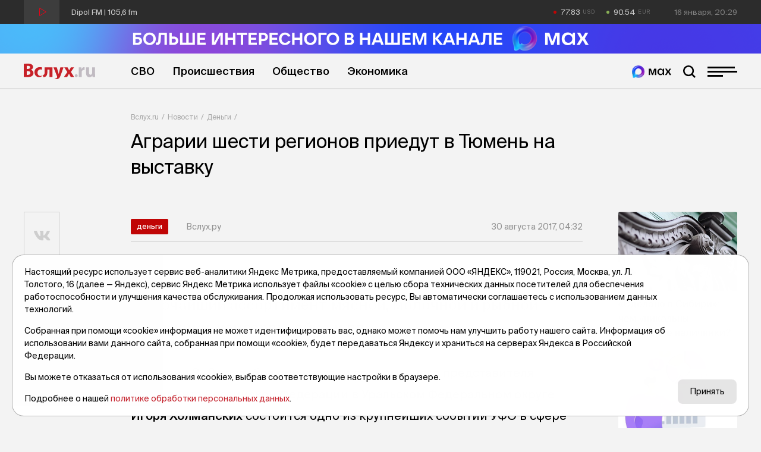

--- FILE ---
content_type: text/html; charset=utf-8
request_url: https://vsluh.ru/novosti/dengi/agrarii-shesti-regionov-priedut-v-tyumen-na-vystavku_308449/
body_size: 14254
content:
<!DOCTYPE html>
<html lang="ru" prefix="og: http://ogp.me/ns#">
<head>

	<meta charset="utf-8">
	<meta http-equiv="X-UA-Compatible" content="IE=edge">
	<meta name="viewport" content="width=device-width, initial-scale=1">

	<link rel="apple-touch-icon" sizes="180x180" href="/local/templates/main/images/favicon/apple-touch-icon.png">
	<link rel="icon" type="image/png" sizes="32x32" href="/local/templates/main/images/favicon/favicon-32x32.png">
	<link rel="icon" type="image/png" sizes="16x16" href="/local/templates/main/images/favicon/favicon-16x16.png">
	<link rel="manifest" href="/local/templates/main/images/favicon/site.webmanifest">
	<link rel="mask-icon" href="/local/templates/main/images/favicon/safari-pinned-tab.svg" color="#C72128">
	<link rel="shortcut icon" href="/local/templates/main/images/favicon/favicon.ico">
	<meta name="apple-mobile-web-app-title" content="Вслух.ру">
	<meta name="application-name" content="Вслух.ру">
	<meta name="msapplication-TileColor" content="#C72128">
	<meta name="msapplication-config" content="/local/templates/main/images/favicon/browserconfig.xml">
	<meta name="theme-color" content="#ffffff">

	<title>Аграрии шести регионов приедут в Тюмень на выставку</title>

	
	<!-- open graph -->
	<meta property="og:site_name" content="Вслух.ru">	<meta property="og:type" content="article">	<meta property="og:url" content="https://vsluh.ru/novosti/dengi/agrarii-shesti-regionov-priedut-v-tyumen-na-vystavku_308449/">	<meta property="og:title" content="Аграрии шести регионов приедут в Тюмень на выставку">	<meta property="og:description" content="Сельхозтоваропроизводители продемонстрируют широчайший ассортимент мясной, молочной и рыбной продукции, консервы, яйца и др.">	<meta property="og:image" content="https://vsluh.ru/upload/og-image.png">	<meta property="og:image:secure_url" content="https://vsluh.ru/upload/og-image.png">	<meta property="og:image:width" content="800">	<meta property="og:image:height" content="450">	<meta property="og:image:type" content="image/png">	<meta property="twitter:url" content="https://vsluh.ru/novosti/dengi/agrarii-shesti-regionov-priedut-v-tyumen-na-vystavku_308449/">	<meta property="twitter:title" content="Аграрии шести регионов приедут в Тюмень на выставку">	<meta property="twitter:description" content="Сельхозтоваропроизводители продемонстрируют широчайший ассортимент мясной, молочной и рыбной продукции, консервы, яйца и др.">	<meta property="twitter:card" content="summary_large_image">	<meta property="twitter:image" content="https://vsluh.ru/upload/og-image.png">	<link rel="image_src" href="https://vsluh.ru/upload/og-image.png">	<meta name="title" content="Аграрии шести регионов приедут в Тюмень на выставку">	<!-- /open graph -->

			
						
	<meta http-equiv="Content-Type" content="text/html; charset=UTF-8" />
<meta name="robots" content="index, follow" />
<meta name="keywords" content="Аграрии шести регионов приедут в Тюмень на выставку,  Деньги, Новости Тюмень" />
<meta name="description" content="Сельхозтоваропроизводители продемонстрируют широчайший ассортимент мясной, молочной и рыбной продукции, консервы, яйца и др." />
<link rel="canonical" href="https://vsluh.ru/novosti/dengi/agrarii-shesti-regionov-priedut-v-tyumen-na-vystavku_308449/" />
<script data-skip-moving="true">(function(w, d) {var v = w.frameCacheVars = {"CACHE_MODE":"HTMLCACHE","storageBlocks":[],"dynamicBlocks":{"usd":"d41d8cd98f00","eur":"d41d8cd98f00","LkGdQn":"0c9d0b5710b7","XEVOpk":"756a1df5d014","g8taYv":"f27e797c0e03","retell":"2b786a42cd31","vote":"2b786a42cd31","comments":"2b786a42cd31","postfix":"a4b1a53a6a5f","recomendcontent":"e44517310ca7","also":"247134547db6","spetsproekty":"710e9dc95f27","recomend":"a588d4fd3033","rIpOz9":"e7abc3a68dbf","NMQc3w":"a093f27b68f1"},"AUTO_UPDATE":true,"AUTO_UPDATE_TTL":0,"version":2};var inv = false;if (v.AUTO_UPDATE === false){if (v.AUTO_UPDATE_TTL && v.AUTO_UPDATE_TTL > 0){var lm = Date.parse(d.lastModified);if (!isNaN(lm)){var td = new Date().getTime();if ((lm + v.AUTO_UPDATE_TTL * 1000) >= td){w.frameRequestStart = false;w.preventAutoUpdate = true;return;}inv = true;}}else{w.frameRequestStart = false;w.preventAutoUpdate = true;return;}}var r = w.XMLHttpRequest ? new XMLHttpRequest() : (w.ActiveXObject ? new w.ActiveXObject("Microsoft.XMLHTTP") : null);if (!r) { return; }w.frameRequestStart = true;var m = v.CACHE_MODE; var l = w.location; var x = new Date().getTime();var q = "?bxrand=" + x + (l.search.length > 0 ? "&" + l.search.substring(1) : "");var u = l.protocol + "//" + l.host + l.pathname + q;r.open("GET", u, true);r.setRequestHeader("BX-ACTION-TYPE", "get_dynamic");r.setRequestHeader("X-Bitrix-Composite", "get_dynamic");r.setRequestHeader("BX-CACHE-MODE", m);r.setRequestHeader("BX-CACHE-BLOCKS", v.dynamicBlocks ? JSON.stringify(v.dynamicBlocks) : "");if (inv){r.setRequestHeader("BX-INVALIDATE-CACHE", "Y");}try { r.setRequestHeader("BX-REF", d.referrer || "");} catch(e) {}if (m === "APPCACHE"){r.setRequestHeader("BX-APPCACHE-PARAMS", JSON.stringify(v.PARAMS));r.setRequestHeader("BX-APPCACHE-URL", v.PAGE_URL ? v.PAGE_URL : "");}r.onreadystatechange = function() {if (r.readyState != 4) { return; }var a = r.getResponseHeader("BX-RAND");var b = w.BX && w.BX.frameCache ? w.BX.frameCache : false;if (a != x || !((r.status >= 200 && r.status < 300) || r.status === 304 || r.status === 1223 || r.status === 0)){var f = {error:true, reason:a!=x?"bad_rand":"bad_status", url:u, xhr:r, status:r.status};if (w.BX && w.BX.ready && b){BX.ready(function() {setTimeout(function(){BX.onCustomEvent("onFrameDataRequestFail", [f]);}, 0);});}w.frameRequestFail = f;return;}if (b){b.onFrameDataReceived(r.responseText);if (!w.frameUpdateInvoked){b.update(false);}w.frameUpdateInvoked = true;}else{w.frameDataString = r.responseText;}};r.send();var p = w.performance;if (p && p.addEventListener && p.getEntries && p.setResourceTimingBufferSize){var e = 'resourcetimingbufferfull';var h = function() {if (w.BX && w.BX.frameCache && w.BX.frameCache.frameDataInserted){p.removeEventListener(e, h);}else {p.setResourceTimingBufferSize(p.getEntries().length + 50);}};p.addEventListener(e, h);}})(window, document);</script>
<script data-skip-moving="true">(function(w, d, n) {var cl = "bx-core";var ht = d.documentElement;var htc = ht ? ht.className : undefined;if (htc === undefined || htc.indexOf(cl) !== -1){return;}var ua = n.userAgent;if (/(iPad;)|(iPhone;)/i.test(ua)){cl += " bx-ios";}else if (/Windows/i.test(ua)){cl += ' bx-win';}else if (/Macintosh/i.test(ua)){cl += " bx-mac";}else if (/Linux/i.test(ua) && !/Android/i.test(ua)){cl += " bx-linux";}else if (/Android/i.test(ua)){cl += " bx-android";}cl += (/(ipad|iphone|android|mobile|touch)/i.test(ua) ? " bx-touch" : " bx-no-touch");cl += w.devicePixelRatio && w.devicePixelRatio >= 2? " bx-retina": " bx-no-retina";if (/AppleWebKit/.test(ua)){cl += " bx-chrome";}else if (/Opera/.test(ua)){cl += " bx-opera";}else if (/Firefox/.test(ua)){cl += " bx-firefox";}ht.className = htc ? htc + " " + cl : cl;})(window, document, navigator);</script>


<link href="/bitrix/cache/css/s1/main/template_fe14d85fff1c09aa6ac3aad70510e7a5/template_fe14d85fff1c09aa6ac3aad70510e7a5_v1.css?1764919847129289" type="text/css"  data-template-style="true" rel="stylesheet" />







	<!-- Yandex.RTB -->
<script data-skip-moving="true">window.yaContextCb=window.yaContextCb||[]</script>
<script data-skip-moving="true" src="https://yandex.ru/ads/system/context.js" async></script>


</head>
<body class="newip">

	<!-- Yandex.Metrika counter -->
<script data-skip-moving="true">
   (function(m,e,t,r,i,k,a){m[i]=m[i]||function(){(m[i].a=m[i].a||[]).push(arguments)};
   m[i].l=1*new Date();
   for (var j = 0; j < document.scripts.length; j++) {if (document.scripts[j].src === r) { return; }}
   k=e.createElement(t),a=e.getElementsByTagName(t)[0],k.async=1,k.src=r,a.parentNode.insertBefore(k,a)})
   (window, document, "script", "https://mc.yandex.ru/metrika/tag.js", "ym");

   ym(55893754, "init", {
        clickmap:true,
        trackLinks:true,
        accurateTrackBounce:true,
        webvisor:true
   });
</script>
<noscript><div><img src="https://mc.yandex.ru/watch/55893754" style="position:absolute; left:-9999px;" alt="" /></div></noscript>
<!-- /Yandex.Metrika counter -->

<!--LiveInternet counter-->
<script data-skip-moving="true">
new Image().src = "//counter.yadro.ru/hit?r"+
escape(document.referrer)+((typeof(screen)=="undefined")?"":
";s"+screen.width+"*"+screen.height+"*"+(screen.colorDepth?
screen.colorDepth:screen.pixelDepth))+";u"+escape(document.URL)+
";h"+escape(document.title.substring(0,150))+
";"+Math.random();</script>
<!--/LiveInternet-->


	<div id="panel"></div>

	<div class="topline">
		<div class="container topline__wrapper">
			<div class="radio topline__left" data-src="https://icecast-sibinformburo.cdnvideo.ru/dipolfm">
				<div class="radio__wrapper">
					<div class="radio__play"></div>
					<div class="radio__title">Dipol FM | 105,6 fm</div>
				</div>
			</div>
			<div class="topline__right">
				<div class="curs topline__curs">
					<div class="curs__item curs--usd curs--red" id="usd">
						<div id="bxdynamic_usd_start" style="display:none"></div><div id="bxdynamic_usd_end" style="display:none"></div>					</div>
					<div class="curs__item curs--eur curs--green" id="eur">
						<div id="bxdynamic_eur_start" style="display:none"></div><div id="bxdynamic_eur_end" style="display:none"></div>					</div>
				</div>
				<div class="topline__datetime" id="datetime"></div>
			</div>
		</div>
	</div>

	<header class="header">
	    <div>
          <a href="https://max.ru/vsluh_ru" target="_blank">
            <picture>
              <source media="(max-width: 768px)" srcset="https://vsluh.ru/local/templates/main/images/Max_banner_mob.png" />
              <img src="https://vsluh.ru/local/templates/main/images/Max_banner_site.png" alt="Max banner"  style="width: 100%; height: auto;">
            </picture>
          </a>
        </div>
		<div class="container">
			<div class="header__wrapper">
				<div class="logo header__logo"><a href="/" class="logo__link">Вслух.ru</a></div>
				<div class="nav header__nav">
					<div id="bxdynamic_LkGdQn_start" style="display:none"></div>
	<ul class="nav__list">
									<li class="nav__item"><a href="/novosti/svo/" class="nav__link" title="СВО">СВО</a></li>
												<li class="nav__item"><a href="/novosti/proisshestviya/" class="nav__link" title="Происшествия">Происшествия</a></li>
												<li class="nav__item"><a href="/novosti/obshchestvo/" class="nav__link" title="Общество">Общество</a></li>
												<li class="nav__item"><a href="/novosti/ekonomika/" class="nav__link" title="Экономика">Экономика</a></li>
						</ul>
<div id="bxdynamic_LkGdQn_end" style="display:none"></div>				</div>
				<div class="header__burger">
					<a href="https://max.ru/vsluh_ru" target="_blank" class="max-btn" title="Мы в Мах"></a>
					<div class="search-btn"></div>
					<div class="burger"><span></span></div>
				</div>
				<div class="header__search search">
					<form action="/search/" class="form search__form">
	<input type="submit" value="">
	<input type="text" name="q" value="" maxlength="50" placeholder="Поиск публикации"></form>				</div>
			</div>
		</div>
	</header>
    
    <div class="divider-1_6rem"></div>
    <div class="divider-1_6rem"></div>
	<div class="nav-over">
		<div class="nav-over__wrapper">
			<div class="nav-over__close" data-click=".burger"></div>
			<div id="bxdynamic_XEVOpk_start" style="display:none"></div>
	<div class="nav-over__list">
									<a href="/novosti/proisshestviya/" class="nav-over__item" title="Происшествия">Происшествия</a>
												<a href="/novosti/besedy/" class="nav-over__item" title="Беседы">Беседы</a>
												<a href="/novosti/transport/" class="nav-over__item" title="Транспорт">Транспорт</a>
												<a href="/novosti/obshchestvo/" class="nav-over__item" title="Общество">Общество</a>
												<a href="/novosti/nedvizhimost/" class="nav-over__item" title="Недвижимость">Недвижимость</a>
												<a href="/novosti/obzor/" class="nav-over__item" title="Обзор">Обзор</a>
												<a href="/novosti/politika/" class="nav-over__item" title="Политика">Политика</a>
												<a href="/novosti/kultura/" class="nav-over__item" title="Культура">Культура</a>
												<a href="/novosti/dengi/" class="nav-over__item nav-over__item--active" title="Деньги">Деньги</a>
												<a href="/novosti/podkasty/" class="nav-over__item" title="Подкасты">Подкасты</a>
												<a href="/novosti/sport/" class="nav-over__item" title="Спорт">Спорт</a>
												<a href="/novosti/ekonomika/" class="nav-over__item" title="Экономика">Экономика</a>
												<a href="/spetsproekty/" class="nav-over__item" title="Спецпроекты">Спецпроекты</a>
												<a href="/novosti/archive/" class="nav-over__item" title="Архив новостей">Архив новостей</a>
												<a href="/archive/" class="nav-over__item" title="Печатное издание">Печатное издание</a>
												<a href="/gibdd/" class="nav-over__item" title="ГИБДД">ГИБДД</a>
						</div>
<div id="bxdynamic_XEVOpk_end" style="display:none"></div>			<div id="bxdynamic_g8taYv_start" style="display:none"></div>
	<div class="social-over nav-over__social">
					<div class="social-over__item"><a href="https://vk.com/vsluh_ru" class="social-over__link" title="Vk" target="_blank">Vk</a></div>
					<div class="social-over__item"><a href="https://ok.ru/group/57280217481262" class="social-over__link" title="Odnoklassniki" target="_blank">Odnoklassniki</a></div>
					<div class="social-over__item"><a href="https://t.me/vsluh_tmn" class="social-over__link" title="Telegram" target="_blank">Telegram</a></div>
					<div class="social-over__item"><a href="https://dzen.ru/vsluh_ru" class="social-over__link" title="Dzen" target="_blank">Dzen</a></div>
			</div>
<div id="bxdynamic_g8taYv_end" style="display:none"></div>		</div>
	</div>
	<div class="content">

					<div class="container"><div class="content-detail__wrapper"><div class="content-detail__left"></div><div class="bread content-detail__center"><div class="bread__wrapper"><div class="bread__path"><div class="bread__item"><a href="/" class="bread__link" title="Вслух.ru">Вслух.ru</a></div><div class="bread__item"><a href="/novosti/" class="bread__link" title="Новости">Новости</a></div><div class="bread__item"><a href="/novosti/dengi/" class="bread__link" title="Деньги">Деньги</a></div></div><h1 class="bread__title">Аграрии шести регионов приедут в Тюмень на выставку</h1></div></div><div class="content-detail__right"></div></div></div><script type="application/ld+json">{"@context": "http://schema.org","@graph": [{"@type": "BreadcrumbList","itemListElement":[{"@type": "ListItem", "position": 1, "item": {"@id": "https://vsluh.ru/", "name": "Вслух.ru"}},{"@type": "ListItem", "position": 2, "item": {"@id": "https://vsluh.ru/novosti/", "name": "Новости"}},{"@type": "ListItem", "position": 3, "item": {"@id": "https://vsluh.ru/novosti/dengi/", "name": "Деньги"}}]}]}</script>		
<div class="container">
	<div class="content-detail__wrapper">
		<div class="content-detail__left">
			<div class="divider-4rem"></div>
<div class="share">
	<div class="share__items">
		<a href="#" data-share="vk" data-url="https://vsluh.ru/novosti/dengi/agrarii-shesti-regionov-priedut-v-tyumen-na-vystavku_308449/" title="Поделиться в vk" class="share__link share__link--vk"><i class="fab fa-vk"></i></a>
				<a href="#" data-share="ok" data-url="https://vsluh.ru/novosti/dengi/agrarii-shesti-regionov-priedut-v-tyumen-na-vystavku_308449/" title="Поделиться в одноклассниках" class="share__link share__link--odnoklassniki"><i class="fab fa-odnoklassniki"></i></a>
				<a href="#" data-share="tg" data-url="https://vsluh.ru/novosti/dengi/agrarii-shesti-regionov-priedut-v-tyumen-na-vystavku_308449/" title="Поделиться в telegram" class="share__link share__link--telegram"><i class="fab fa-telegram-plane"></i></a>
	</div>
</div>		</div>
		<div class="content-detail__center">
			<div class="divider-4rem"></div>
			<!-- новость 4b7 -->
			<div class="post">
																	<div class="post__labels-author-date">
					<div class="label label--big post__labels">
						<a href="/novosti/dengi/" title="Деньги" class="label__item">Деньги</a>
											</div>
					<div class="post__author">Вслух.ру</div>
					<div class="post__date">30 августа 2017, 04:32</div>
				</div>
								<h2 class="post__anons">Сельхозтоваропроизводители продемонстрируют широчайший ассортимент мясной, молочной и рыбной продукции, консервы, яйца и др.</h2>				<div id="bxdynamic_retell_start" style="display:none"></div>								<div id="bxdynamic_retell_end" style="display:none"></div>									<div class="post__text">
						<p>В Тюмени 8−9 сентября при участии полномочного представителя президента Российской Федерации в Уральском Федеральном округе <strong>Игоря Холманских</strong> состоится одно из крупнейших событий УФО в сфере АПК. Около 100 предприятий сельскохозяйственной и научной сферы деятельности представят свою продукцию на VIII Межрегиональной агропромышленной выставке, рассказали в профильном департаменте. </p>
<p>На площадке ОАО «Тюменская ярмарка» (ул. Севастопольская, 12) сельхозтоваропроизводители продемонстрируют широчайший ассортимент мясной, молочной и рыбной продукции, консервы, яйца и яйцепродукты, кондитерские, макаронные изделия и многое другое. Участники выставки — представители шести регионов, входящих в состав УФО: Тюменской, Свердловской, Челябинской, Курганской областей, а также ХМАО и ЯНАО.</p>
<p>«Подобные мероприятия позволяют наглядно увидеть достигнутые результаты агропромышленного комплекса не только нашего региона, но и всего Уральского Федерального округа. Что в свою очередь также позволяет, убедиться в конкурентоспособности продукции наших перерабатывающих предприятий и познакомиться с новинками их производства. Кроме того, данная выставка даёт возможность профессионалам обсудить пути дальнейшего развития и обменяться накопленным опытом», — сказал заместитель губернатора, директор департамента агропромышленного комплекса <strong>Владимир Чейметов</strong>.</p>
<p>Владимир Николаевич подчеркнул, что сейчас в аграрной экономике важно следовать курсу, ориентированному на инновации и инвестиции, внедрение передовых наукоемких технологий. И здесь большую роль играет успешная реализация инвестпроектов. </p>
<p>«В посёлке Молодежный Тюменской области в начале этого года был открыт рыбоперерабатывающий завод мощностью почти 3 тыс. тонн в год. В Нижнетавдинском районе развернуто полномасштабное строительство крупного свинокомплекса „Тюменский“ с собственной первичной переработкой и комбикормовым цехом, идет реализация инвестиционного проекта по строительству комплекса по выращиванию и переработке индейки в Юргинском районе, в Голышмановском завершается строительство молочно-товарной фермы на 4600 скотомест», — рассказал Владимир Чейметов.</p>
<p>В рамках выставки предусмотрена насыщенная деловая программа: круглые столы и презентации. Традиционно состоятся конкурсы: «За производство высококачественной биологически безопасной продовольственной продукции» и «За создание и успешную реализацию научных разработок в сфере агропромышленного комплекса».</p>											</div>
								<div id="bxdynamic_vote_start" style="display:none"></div>								<div id="bxdynamic_vote_end" style="display:none"></div>				<div id="bxdynamic_comments_start" style="display:none"></div>								<div id="bxdynamic_comments_end" style="display:none"></div>				<div id="bxdynamic_postfix_start" style="display:none"></div>				<!-- postfix -->
<div class="postfix">
	<div class="postfix__links">
		<a target="_blank" class="postfix__link" href="https://t.me/vsluh_tmn"><i class="fab fa-telegram-plane"></i></a>
		<!-- <a target="_blank" class="postfix__link" href="https://zen.yandex.ru/id/5e20279f028d6800b1143138"><i class="fab fa-yandex"></i></a> -->
		<a target="_blank" class="postfix__link" href="https://vk.com/vsluh_ru"><i class="fab fa-vk"></i></a>
		<a target="_blank" class="postfix__link" href="https://max.ru/vsluh_ru">
			<img src="https://vsluh.ru/local/templates/main/images/Tyumen-Time_Bright.png" alt="Мы в Мах">
		</a>
	</div>
	<div class="postfix__text">
		Неудобно на&nbsp;сайте? Читайте самое интересное в&nbsp;<a target="_blank" href="https://t.me/vsluh_tmn">Telegram</a>,&nbsp;самое полезное в&nbsp;<!--<a target="_blank" href="https://zen.yandex.ru/id/5e20279f028d6800b1143138">Яндекс-Дзен</a>--><a target="_blank" href="https://vk.com/vsluh_ru">Vk</a>&nbsp;и&nbsp;самое актуальное в <a target="_blank" href="https://max.ru/vsluh_ru">MAX</a> 
	</div>
</div> 				<div id="bxdynamic_postfix_end" style="display:none"></div>			</div>
			<!-- яндекс материалы -->
			<script type="application/ld+json">
				{
					"@context": "http://schema.org",
					"@graph": [
						{
							"@type": "NewsArticle",
							"@id": "https://vsluh.ru/novosti/dengi/agrarii-shesti-regionov-priedut-v-tyumen-na-vystavku_308449/",
							"headline": "Аграрии шести регионов приедут в Тюмень на выставку",
							"alternativeHeadline": "Сельхозтоваропроизводители продемонстрируют широчайший ассортимент мясной, молочной и рыбной продукции, консервы, яйца и др.",
							"datePublished": "30.08.2017 04:32:00",
							"dateModified": "30.08.2017 04:32:49",
							"text": "В Тюмени 8−9 сентября при участии полномочного представителя президента Российской Федерации в Уральском Федеральном округе Игоря Холманских состоится одно из крупнейших событий УФО в сфере АПК. Около 100 предприятий сельскохозяйственной и научной сферы деятельности представят свою продукцию на VIII Межрегиональной агропромышленной выставке, рассказали в профильном департаменте.  На площадке ОАО «Тюменская ярмарка» (ул. Севастопольская, 12) сельхозтоваропроизводители продемонстрируют широчайший ассортимент мясной, молочной и рыбной продукции, консервы, яйца и яйцепродукты, кондитерские, макаронные изделия и многое другое. Участники выставки — представители шести регионов, входящих в состав УФО: Тюменской, Свердловской, Челябинской, Курганской областей, а также ХМАО и ЯНАО. «Подобные мероприятия позволяют наглядно увидеть достигнутые результаты агропромышленного комплекса не только нашего региона, но и всего Уральского Федерального округа. Что в свою очередь также позволяет, убедиться в конкурентоспособности продукции наших перерабатывающих предприятий и познакомиться с новинками их производства. Кроме того, данная выставка даёт возможность профессионалам обсудить пути дальнейшего развития и обменяться накопленным опытом», — сказал заместитель губернатора, директор департамента агропромышленного комплекса Владимир Чейметов. Владимир Николаевич подчеркнул, что сейчас в аграрной экономике важно следовать курсу, ориентированному на инновации и инвестиции, внедрение передовых наукоемких технологий. И здесь большую роль играет успешная реализация инвестпроектов.  «В посёлке Молодежный Тюменской области в начале этого года был открыт рыбоперерабатывающий завод мощностью почти 3 тыс. тонн в год. В Нижнетавдинском районе развернуто полномасштабное строительство крупного свинокомплекса „Тюменский“ с собственной первичной переработкой и комбикормовым цехом, идет реализация инвестиционного проекта по строительству комплекса по выращиванию и переработке индейки в Юргинском районе, в Голышмановском завершается строительство молочно-товарной фермы на 4600 скотомест», — рассказал Владимир Чейметов. В рамках выставки предусмотрена насыщенная деловая программа: круглые столы и презентации. Традиционно состоятся конкурсы: «За производство высококачественной биологически безопасной продовольственной продукции» и «За создание и успешную реализацию научных разработок в сфере агропромышленного комплекса».",
							"author": [
								{"@type": "Person", "name": "Вслух.ру"}
							],
							"url": "https://vsluh.ru/novosti/dengi/agrarii-shesti-regionov-priedut-v-tyumen-na-vystavku_308449/",
							"publisher": {
								"@type": "Organization",
								"name": "Вслух.ру",
								"url": "https://vsluh.ru",
								"logo": {
									"@type": "ImageObject",
									"url": "/local/templates/main/images/logo.svg"
								}
							}
						}
					]
				}
			</script>
			<div class="divider-0_8rem"></div>
			<div id="bxdynamic_recomendcontent_start" style="display:none"></div>			
<!-- Yandex.RTB R-A-3987254-7 -->
<div id="yandex_rtb_R-A-3987254-7"></div>
			<div id="bxdynamic_recomendcontent_end" style="display:none"></div>			<div class="news-also">
				<div id="bxdynamic_also_start" style="display:none"></div>				
<div class="divider-1_2rem"></div>
<!-- дополнительные новости -->
<div class="post-section">
	<div class="post-section__title display-inline-block">
		<div class="post-section__title-link">Последние новости</div>
	</div>
	<div class="divider-4_8rem"></div>
</div>
<div class="post-list">
					<div class="post-list__item" id="bx_651765591_423167">
			<div class="post-list__author-date">
				<div class="post-list__author">Вслух.ру</div>
				<div class="post-list__date">5 января, 20:58</div>
			</div>
			<a href="/novosti/dengi/sokhranyat-bolshe-chem-tratit-sovety-ekonomista-dlya-tyumentsev-na-2026-god_423167/" title="Сохранять больше, чем тратить: советы экономиста для тюменцев на 2026 год" class="post-list__link">
				<div class="post-list__left">
					<div class="post-list__img ibg">
						<img src="/upload/resize_cache/iblock/202/500_500_0/3mlxcmyjx9hs6hnyq7uekk5grzsatptn.jpg" alt="Сохранять больше, чем тратить: советы экономиста для тюменцев на 2026 год">
					</div>
				</div>
				<div class="post-list__right">
					<div class="post-list__name">Сохранять больше, чем тратить: советы экономиста для тюменцев на 2026 год</div>
					<div class="post-list__anons">Рекомендуется придерживаться определенных правил.</div>
											<div class="post-list__tags">
															<div data-href="/search/?tags=экономика" class="post-list__tag">#экономика</div>
															<div data-href="/search/?tags=финансы" class="post-list__tag">#финансы</div>
															<div data-href="/search/?tags=деньги" class="post-list__tag">#деньги</div>
															<div data-href="/search/?tags=эксперт" class="post-list__tag">#эксперт</div>
															<div data-href="/search/?tags=советы" class="post-list__tag">#советы</div>
															<div data-href="/search/?tags=Тюмень" class="post-list__tag">#Тюмень</div>
															<div data-href="/search/?tags=новости Тюмени" class="post-list__tag">#новости Тюмени</div>
															<div data-href="/search/?tags=новости России" class="post-list__tag">#новости России</div>
															<div data-href="/search/?tags=тк" class="post-list__tag">#тк</div>
													</div>
									</div>
			</a>
		</div>
					<div class="post-list__item" id="bx_651765591_423158">
			<div class="post-list__author-date">
				<div class="post-list__author">Вслух.ру</div>
				<div class="post-list__date">5 января, 19:32</div>
			</div>
			<a href="/novosti/obshchestvo/kak-nauchit-rebenka-spat-otdelno-sovety-tyumenskogo-psikhologa_423158/" title="Как научить ребенка спать отдельно: советы тюменского психолога" class="post-list__link">
				<div class="post-list__left">
					<div class="post-list__img ibg">
						<img src="/upload/resize_cache/iblock/9e9/500_500_0/9p07vb1fd32np60efjslmqpstscdddug.jpg" alt="Как научить ребенка спать отдельно: советы тюменского психолога">
					</div>
				</div>
				<div class="post-list__right">
					<div class="post-list__name">Как научить ребенка спать отдельно: советы тюменского психолога</div>
					<div class="post-list__anons">Помогут даже мультики.</div>
											<div class="post-list__tags">
															<div data-href="/search/?tags=сон" class="post-list__tag">#сон</div>
															<div data-href="/search/?tags=ребенок" class="post-list__tag">#ребенок</div>
															<div data-href="/search/?tags=семья" class="post-list__tag">#семья</div>
															<div data-href="/search/?tags=советы" class="post-list__tag">#советы</div>
															<div data-href="/search/?tags=психолог" class="post-list__tag">#психолог</div>
															<div data-href="/search/?tags=Тюмень" class="post-list__tag">#Тюмень</div>
															<div data-href="/search/?tags=новости Тюмени" class="post-list__tag">#новости Тюмени</div>
															<div data-href="/search/?tags=новости России" class="post-list__tag">#новости России</div>
															<div data-href="/search/?tags=тк" class="post-list__tag">#тк</div>
													</div>
									</div>
			</a>
		</div>
					<div class="post-list__item" id="bx_651765591_423181">
			<div class="post-list__author-date">
				<div class="post-list__author">Вслух.ру</div>
				<div class="post-list__date">5 января, 18:48</div>
			</div>
			<a href="/novosti/politika/aleksandr-moor-gornye-lyzhi-odno-iz-lyubimykh-zimnikh-khobbi_423181/" title="Александр Моор: Горные лыжи – одно из любимых зимних хобби" class="post-list__link">
				<div class="post-list__left">
					<div class="post-list__img ibg">
						<img src="/upload/resize_cache/iblock/f1e/500_500_0/x8snv2rrlmfsqnqhgffga7hmo6c1vn9z.jpg" alt="Александр Моор: Горные лыжи – одно из любимых зимних хобби">
					</div>
				</div>
				<div class="post-list__right">
					<div class="post-list__name">Александр Моор: Горные лыжи – одно из любимых зимних хобби</div>
					<div class="post-list__anons">Глава региона отметил курорт в Тобольске.</div>
											<div class="post-list__tags">
															<div data-href="/search/?tags=Александр Моор" class="post-list__tag">#Александр Моор</div>
															<div data-href="/search/?tags=губернатор" class="post-list__tag">#губернатор</div>
															<div data-href="/search/?tags=отдых" class="post-list__tag">#отдых</div>
															<div data-href="/search/?tags=спорт" class="post-list__tag">#спорт</div>
															<div data-href="/search/?tags=каникулы" class="post-list__tag">#каникулы</div>
															<div data-href="/search/?tags=лыжи" class="post-list__tag">#лыжи</div>
															<div data-href="/search/?tags=Тобольск" class="post-list__tag">#Тобольск</div>
															<div data-href="/search/?tags=Тюмень" class="post-list__tag">#Тюмень</div>
															<div data-href="/search/?tags=Тюменская область" class="post-list__tag">#Тюменская область</div>
															<div data-href="/search/?tags=тк" class="post-list__tag">#тк</div>
													</div>
									</div>
			</a>
		</div>
					<div class="post-list__item" id="bx_651765591_423152">
			<div class="post-list__author-date">
				<div class="post-list__author">Вслух.ру</div>
				<div class="post-list__date">5 января, 18:02</div>
			</div>
			<a href="/novosti/obshchestvo/v-tyumenskoy-oblasti-prokhodit-konkurs-v-chest-simvola-goda-gracha_423152/" title="В Тюменской области проходит конкурс в честь символа года - грача" class="post-list__link">
				<div class="post-list__left">
					<div class="post-list__img ibg">
						<img src="/upload/resize_cache/iblock/866/500_500_0/f49lkgxu4ai168a26517a3qm81q6mp3w.jpg" alt="В Тюменской области проходит конкурс в честь символа года - грача">
					</div>
				</div>
				<div class="post-list__right">
					<div class="post-list__name">В Тюменской области проходит конкурс в честь символа года - грача</div>
					<div class="post-list__anons">Предусмотрено четыре номинации.</div>
											<div class="post-list__tags">
															<div data-href="/search/?tags=птицы" class="post-list__tag">#птицы</div>
															<div data-href="/search/?tags=конкурс" class="post-list__tag">#конкурс</div>
															<div data-href="/search/?tags=Тюменская область" class="post-list__tag">#Тюменская область</div>
															<div data-href="/search/?tags=новости Тюмени" class="post-list__tag">#новости Тюмени</div>
															<div data-href="/search/?tags=тк" class="post-list__tag">#тк</div>
													</div>
									</div>
			</a>
		</div>
					<div class="post-list__item" id="bx_651765591_423160">
			<div class="post-list__author-date">
				<div class="post-list__author">Вслух.ру</div>
				<div class="post-list__date">5 января, 17:58</div>
			</div>
			<a href="/novosti/dengi/tyumenskiy-forum-tnf-anonsiroval-vserossiyskuyu-premiyu-na-2026-god_423160/" title="Тюменский форум TNF анонсировал Всероссийскую премию на 2026 год" class="post-list__link">
				<div class="post-list__left">
					<div class="post-list__img ibg">
						<img src="/upload/resize_cache/iblock/c7c/500_500_0/mua1uwin2k6yi85ki8r7h3bu7m2teg2l.jpg" alt="Тюменский форум TNF анонсировал Всероссийскую премию на 2026 год">
					</div>
				</div>
				<div class="post-list__right">
					<div class="post-list__name">Тюменский форум TNF анонсировал Всероссийскую премию на 2026 год</div>
					<div class="post-list__anons">К участию приглашают технологических предпринимателей, ученых, инженеров.</div>
											<div class="post-list__tags">
															<div data-href="/search/?tags=ТНФ" class="post-list__tag">#ТНФ</div>
															<div data-href="/search/?tags=TNF" class="post-list__tag">#TNF</div>
															<div data-href="/search/?tags=премия" class="post-list__tag">#премия</div>
															<div data-href="/search/?tags=конкурс" class="post-list__tag">#конкурс</div>
															<div data-href="/search/?tags=Тюмень" class="post-list__tag">#Тюмень</div>
															<div data-href="/search/?tags=новости Тюмени" class="post-list__tag">#новости Тюмени</div>
															<div data-href="/search/?tags=новости России" class="post-list__tag">#новости России</div>
															<div data-href="/search/?tags=тк" class="post-list__tag">#тк</div>
													</div>
									</div>
			</a>
		</div>
	</div>
				<div id="bxdynamic_also_end" style="display:none"></div>			</div>
		</div>
		<div class="content-detail__right">
			<div id="bxdynamic_spetsproekty_start" style="display:none"></div>			
	<div class="divider-4rem"></div>
	<div class="cards-right">
								<div class="cards-right__item">
				<a href="/long/tum_nalichniki/" title="«Сделано в Сибири»: чем уникальны тюменские наличники? " class="cards-right__link" id="bx_1373509569_413158">
					<div class="cards-right__img ibg">
						<img class="lazy" src="/local/templates/main/images/pixel.gif" data-src="/upload/resize_cache/iblock/e00/500_500_0/sl105agdxmgidrghnfbshewnrnsc0oa5.jpg" alt="«Сделано в Сибири»: чем уникальны тюменские наличники? ">
					</div>
					<div class="cards-right__name">«Сделано в Сибири»: чем уникальны тюменские наличники? </div>
				</a>
			</div>
								<div class="cards-right__item">
				<a href="/long/yandex360/" title="Как Яндекс 360 для бизнеса помогает создавать автономные онлайн-офисы" class="cards-right__link" id="bx_1373509569_412968">
					<div class="cards-right__img ibg">
						<img class="lazy" src="/local/templates/main/images/pixel.gif" data-src="/upload/resize_cache/iblock/859/500_500_0/3u45neet6cfwihzj1ox4uacx4fh7a6px.jpg" alt="Как Яндекс 360 для бизнеса помогает создавать автономные онлайн-офисы">
					</div>
					<div class="cards-right__name">Как Яндекс 360 для бизнеса помогает создавать автономные онлайн-офисы</div>
				</a>
			</div>
			</div>
			<div id="bxdynamic_spetsproekty_end" style="display:none"></div>			<div id="bxdynamic_recomend_start" style="display:none"></div>			<div class="divider-4rem"></div>
<div class="recomend">
		<div class="recomend__item">
		<!-- Yandex.RTB R-A-3987254-2 -->
		<div id="yandex_rtb_R-A-3987254-2"></div>
			</div>
</div>			<div id="bxdynamic_recomend_end" style="display:none"></div>		</div>
	</div>
</div>
		<div class="container">
	<div class="divider-4_8rem"></div>
	<div class="content__wrapper">
		<div class="recomend">
			<div class="recomend__item">
				<script data-skip-moving="true" async src="https://tabun.info/out/index.php"></script>
			</div>
		</div>
	</div>
</div>
	</div>

	<footer class="footer">
		<div class="container footer__wrapper">
			<div class="footer__nav">
				<div id="bxdynamic_rIpOz9_start" style="display:none"></div>
	<div class="footer__nav-list">
								<div class="footer__nav-item">
				<a href="/novosti/svo/" title="СВО">СВО</a>
			</div>
								<div class="footer__nav-item">
				<a href="/novosti/proisshestviya/" title="Происшествия">Происшествия</a>
			</div>
								<div class="footer__nav-item">
				<a href="/novosti/besedy/" title="Беседы">Беседы</a>
			</div>
								<div class="footer__nav-item">
				<a href="/novosti/ekonomim/" title="Экономим">Экономим</a>
			</div>
								<div class="footer__nav-item">
				<a href="/novosti/transport/" title="Транспорт">Транспорт</a>
			</div>
								<div class="footer__nav-item">
				<a href="/novosti/obshchestvo/" title="Общество">Общество</a>
			</div>
								<div class="footer__nav-item">
				<a href="/novosti/nedvizhimost/" title="Недвижимость">Недвижимость</a>
			</div>
								<div class="footer__nav-item">
				<a href="/novosti/obzor/" title="Обзор">Обзор</a>
			</div>
								<div class="footer__nav-item">
				<a href="/novosti/politika/" title="Политика">Политика</a>
			</div>
								<div class="footer__nav-item">
				<a href="/novosti/kultura/" title="Культура">Культура</a>
			</div>
								<div class="footer__nav-item">
				<a href="/novosti/dengi/" title="Деньги">Деньги</a>
			</div>
								<div class="footer__nav-item">
				<a href="/novosti/podkasty/" title="Подкасты">Подкасты</a>
			</div>
								<div class="footer__nav-item">
				<a href="/novosti/sport/" title="Спорт">Спорт</a>
			</div>
								<div class="footer__nav-item">
				<a href="/novosti/obrazovanie/" title="Образование">Образование</a>
			</div>
								<div class="footer__nav-item">
				<a href="/novosti/afisha/" title="Афиша">Афиша</a>
			</div>
								<div class="footer__nav-item">
				<a href="/novosti/ekonomika/" title="Экономика">Экономика</a>
			</div>
								<div class="footer__nav-item">
				<a href="/novosti/tekhnologii/" title="Технологии">Технологии</a>
			</div>
								<div class="footer__nav-item">
				<a href="/novosti/turizm/" title="Туризм">Туризм</a>
			</div>
								<div class="footer__nav-item">
				<a href="/novosti/strana-i-mir/" title="Страна и мир">Страна и мир</a>
			</div>
								<div class="footer__nav-item">
				<a href="/novosti/zdorove/" title="Здоровье">Здоровье</a>
			</div>
								<div class="footer__nav-item">
				<a href="/novosti/instruktsiya/" title="Инструкция">Инструкция</a>
			</div>
								<div class="footer__nav-item">
				<a href="/novosti/tek/" title="ТЭК">ТЭК</a>
			</div>
								<div class="footer__nav-item">
				<a href="/novosti/pogoda/" title="Погода">Погода</a>
			</div>
								<div class="footer__nav-item">
				<a href="/novosti/eda/" title="Еда">Еда</a>
			</div>
									</div>
				<div class="divider-4rem"></div>
				<div class="footer__nav-list">
						<div class="footer__nav-item">
				<a href="/video/" title="Видео">Видео</a>
			</div>
								<div class="footer__nav-item">
				<a href="/galerei/" title="Галереи">Галереи</a>
			</div>
								<div class="footer__nav-item">
				<a href="/novosti/" title="Новости">Новости</a>
			</div>
								<div class="footer__nav-item">
				<a href="/novosti/theme/" title="Темы новостей">Темы новостей</a>
			</div>
								<div class="footer__nav-item">
				<a href="/novosti/archive/" title="Архив новостей">Архив новостей</a>
			</div>
								<div class="footer__nav-item">
				<a href="/spetsproekty/" title="Спецпроекты">Спецпроекты</a>
			</div>
								<div class="footer__nav-item">
				<a href="/archive/" title="Печатное издание">Печатное издание</a>
			</div>
								<div class="footer__nav-item">
				<a href="/gibdd/" title="ГИБДД">ГИБДД</a>
			</div>
			</div>
<div id="bxdynamic_rIpOz9_end" style="display:none"></div>			</div>
			<div class="social footer__top">
				<div id="bxdynamic_NMQc3w_start" style="display:none"></div>
	<div class="social__wrapper">
								<a href="https://vk.com/vsluh_ru" class="social__link social__link--vk" target="_blank" title="Vk"><i class="fab fa-vk"></i></a>
								<a href="https://ok.ru/group/57280217481262" class="social__link social__link--odnoklassniki" target="_blank" title="Odnoklassniki"><i class="fab fa-odnoklassniki"></i></a>
								<a href="https://t.me/vsluh_tmn" class="social__link social__link--telegram" target="_blank" title="Telegram"><i class="fab fa-telegram-plane"></i></a>
								<a href="https://dzen.ru/vsluh_ru" class="social__link social__link--dzen" target="_blank" title="Dzen"><i class="fab fa-yandex"></i></a>
				<a href="https://max.ru/vsluh_ru" target="_blank" class="social__link social__link--max">
          <img src="https://vsluh.ru/local/templates/main/images/Tyumen-Time_Dark.png" class="icon base">
          <img src="https://vsluh.ru/local/templates/main/images/Tyumen-Time_Bright.png" class="icon hover">
        </a>
	</div>
<div id="bxdynamic_NMQc3w_end" style="display:none"></div>			</div>
			<div class="footer__center">
				<div class="footer__info">
					<div class="footer__info-inner">
						Сетевое издание &laquo;Тюменская интернет-газета "Вслух.ру"&raquo; зарегистрировано Федеральной службой по&nbsp;надзору в&nbsp;сфере связи, информационных технологий и&nbsp;массовых коммуникаций (Роскомнадзор), серия Эл &#8470;ФС77-78856 от&nbsp;07.08.2020&nbsp;г. Учредитель: Автономная некоммерческая организация &laquo;Телерадиокомпания "Тюменское время"&raquo;.<br><br>Подпись &laquo;партнерская новость&raquo; в&nbsp;материалах означает, что информация имеет рекламный характер.<br><br><a href="/upload/Politika-ANO-TRK-Tyumenskoye-vremya.pdf" target="_blank">Политика конфиденциальности</a>
<!--Сетевое издание зарегистрировано Федеральной службой по надзору в сфере связи, информационных технологий и массовых коммуникаций (Роскомнадзор), ЭЛ № ФС 77 — 78856 от 07.08.2020. Учредитель: Закрытое акционерное общество «Информационное агентство <a href="https://sibinformburo.ru" target="_blank">«Сибинформбюро»</a>.-->
					</div>
				</div>
				<div class="footer__contacts">
					<div class="footer__contacts-inner">
						Редакция: 625035, Тюмень, пр. Геологоразведчиков, 28А<br>
<a href="tel:+73452688905">(3452) 68-89-05</a><br>
<a href="mailto:edit@vsluh.ru">edit@vsluh.ru</a><br><br>
Главный редактор: Панкина Т.Ю.<br>
<a href="mailto:kika@vsluh.ru">kika@vsluh.ru</a><br><br>
По вопросам рекламы:<br>
<a href="tel:+73452688978">(3452) 68-89-78</a><br>
<a href="mailto:kotovaev@sibinformburo.ru">kotovaev@sibinformburo.ru</a><br>
<a href="mailto:mim@vsluh.ru">mim@vsluh.ru</a>					</div>
					<!-- <a href="https://metrika.yandex.ru/stat/?id=55893754&from=informer" class="footer__metrika" target="_blank" rel="nofollow"></a> -->
					<a href="https://metrika.yandex.ru/stat/?id=55893754&amp;from=informer" class="footer__metrika" target="_blank" rel="nofollow"><img src="https://informer.yandex.ru/informer/55893754/3_0_B9B9B9FF_999999FF_1_pageviews" style="width:88px; height:31px; border:0;" alt="Яндекс.Метрика" title="Яндекс.Метрика: данные за сегодня (просмотры, визиты и уникальные посетители)" class="ym-advanced-informer" data-cid="55893754" data-lang="ru" /></a>
				</div>
			</div>
			<div class="footer__bottom">
				<div class="copy footer__copy">
					<div class="copy__wrapper">
						&copy; 2000-2026 Тюменская интернет-газета «Вслух.ру»<br><a href="/sitemap/">Карта сайта</a>					</div>
				</div>
				<div class="age footer__age">
					<div class="age__wrapper">16+</div>
				</div>
			</div>
		</div>
		<a href="/bitrix/" class="footer__bitrix" rel="nofollow"></a>
	</footer>
	<div class="totop" data-scroll="body">
		<svg fill="none" height="50" viewBox="0 0 50 50" width="50" xmlns="http://www.w3.org/2000/svg"><circle cx="25" cy="25" r="25"/><path clip-rule="evenodd" d="m24.5263 22.2094 7.4008 7.2642 1.1255-1.1047-8.5263-8.369-8.5263 8.369 1.1255 1.1047z" fill-rule="evenodd"/></g></svg>
	</div>

			<!-- Yandex.RTB R-A-3987254-6 -->
			
	<div class="cookies" id="cookies">
    <p>Настоящий ресурс использует сервис веб-аналитики Яндекс Метрика, предоставляемый компанией ООО «ЯНДЕКС», 119021, Россия, Москва, ул. Л. Толстого, 16 (далее — Яндекс), сервис Яндекс Метрика использует файлы «cookie» с целью сбора технических данных посетителей для обеспечения работоспособности и улучшения качества обслуживания. Продолжая использовать ресурс, Вы автоматически соглашаетесь с использованием данных технологий.</p>
    <p>Собранная при помощи «cookie» информация не может идентифицировать вас, однако может помочь нам улучшить работу нашего сайта. Информация об использовании вами данного сайта, собранная при помощи «cookie», будет передаваться Яндексу и храниться на серверах Яндекса в Российской Федерации.</p>
    <p>Вы можете отказаться от использования «cookie», выбрав соответствующие настройки в браузере.</p>
    <p>Подробнее о нашей <a href="/upload/Politika-ANO-TRK-Tyumenskoye-vremya.pdf" target="_blank">политике обработки персональных данных</a>.</p>
    <span id="cookies_accept">Принять</span>
</div>

<style>
	@keyframes cookie {
		0% {opacity: 0; transform: translateY(100px);}
		100% {opacity: 1; transform: translateY(0);}
	}
	.cookies {
		font-size: 12px;
		box-sizing: border-box;
		position: fixed;
		z-index: 999;
		left: 0;
		bottom: 0;
		width: calc(100% - 20px);
		margin: 0 10px 10px;
		padding: 18px 20px;
		background: #fff;
		border-radius: 20px;
		border: 1px solid rgba(0,0,0,.3);
		opacity: 0;
		pointer-events: none;
	}
	.cookies.active {
		animation: .3s cookie 2s forwards;
		pointer-events: auto;
	}
	.cookies p + p {
		margin-top: 10px;
	}
	.cookies span {
		display: flex;
		align-items: center;
		justify-content: center;
		width: fit-content;
		margin-top: 10px;
		margin-left: auto;
		background: rgba(0,0,0,.1);
		padding: 10px 20px;
		color: #000;
		border-radius: 8px;
		cursor: pointer;
	}
	@media (min-width: 576px) {
		.cookies {
			font-size: 14px;
			width: calc(100% - 40px);
			margin: 0 20px 20px;
		}
		.cookies p + p {
			margin-top: 15px;
		}
	}
	@media (min-width: 768px) {
		.cookies {
			padding-right: 130px;
		}
		.cookies span {
			position: absolute;
			right: 20px;
			bottom: 20px;
			margin-top: unset;
			margin-left: unset;
		}
	}
</style>

	
<script>if(!window.BX)window.BX={};if(!window.BX.message)window.BX.message=function(mess){if(typeof mess==='object'){for(let i in mess) {BX.message[i]=mess[i];} return true;}};</script>
<script>(window.BX||top.BX).message({"JS_CORE_LOADING":"Загрузка...","JS_CORE_NO_DATA":"- Нет данных -","JS_CORE_WINDOW_CLOSE":"Закрыть","JS_CORE_WINDOW_EXPAND":"Развернуть","JS_CORE_WINDOW_NARROW":"Свернуть в окно","JS_CORE_WINDOW_SAVE":"Сохранить","JS_CORE_WINDOW_CANCEL":"Отменить","JS_CORE_WINDOW_CONTINUE":"Продолжить","JS_CORE_H":"ч","JS_CORE_M":"м","JS_CORE_S":"с","JSADM_AI_HIDE_EXTRA":"Скрыть лишние","JSADM_AI_ALL_NOTIF":"Показать все","JSADM_AUTH_REQ":"Требуется авторизация!","JS_CORE_WINDOW_AUTH":"Войти","JS_CORE_IMAGE_FULL":"Полный размер"});</script><script src="/bitrix/js/main/core/core.min.js?1759402806229643"></script><script>BX.Runtime.registerExtension({"name":"main.core","namespace":"BX","loaded":true});</script>
<script>BX.setJSList(["\/bitrix\/js\/main\/core\/core_ajax.js","\/bitrix\/js\/main\/core\/core_promise.js","\/bitrix\/js\/main\/polyfill\/promise\/js\/promise.js","\/bitrix\/js\/main\/loadext\/loadext.js","\/bitrix\/js\/main\/loadext\/extension.js","\/bitrix\/js\/main\/polyfill\/promise\/js\/promise.js","\/bitrix\/js\/main\/polyfill\/find\/js\/find.js","\/bitrix\/js\/main\/polyfill\/includes\/js\/includes.js","\/bitrix\/js\/main\/polyfill\/matches\/js\/matches.js","\/bitrix\/js\/ui\/polyfill\/closest\/js\/closest.js","\/bitrix\/js\/main\/polyfill\/fill\/main.polyfill.fill.js","\/bitrix\/js\/main\/polyfill\/find\/js\/find.js","\/bitrix\/js\/main\/polyfill\/matches\/js\/matches.js","\/bitrix\/js\/main\/polyfill\/core\/dist\/polyfill.bundle.js","\/bitrix\/js\/main\/core\/core.js","\/bitrix\/js\/main\/polyfill\/intersectionobserver\/js\/intersectionobserver.js","\/bitrix\/js\/main\/lazyload\/dist\/lazyload.bundle.js","\/bitrix\/js\/main\/polyfill\/core\/dist\/polyfill.bundle.js","\/bitrix\/js\/main\/parambag\/dist\/parambag.bundle.js"]);
</script>
<script>BX.Runtime.registerExtension({"name":"ui.dexie","namespace":"BX.DexieExport","loaded":true});</script>
<script>BX.Runtime.registerExtension({"name":"ls","namespace":"window","loaded":true});</script>
<script>BX.Runtime.registerExtension({"name":"fx","namespace":"window","loaded":true});</script>
<script>BX.Runtime.registerExtension({"name":"fc","namespace":"window","loaded":true});</script>
<script>(window.BX||top.BX).message({"LANGUAGE_ID":"ru","FORMAT_DATE":"DD.MM.YYYY","FORMAT_DATETIME":"DD.MM.YYYY HH:MI:SS","COOKIE_PREFIX":"BITRIX_SM","SERVER_TZ_OFFSET":"18000","UTF_MODE":"Y","SITE_ID":"s1","SITE_DIR":"\/"});</script><script  src="/bitrix/cache/js/s1/main/kernel_main/kernel_main_v1.js?1759490375158483"></script>
<script src="/bitrix/js/ui/dexie/dist/dexie.bundle.min.js?1751289037102530"></script>
<script src="/bitrix/js/main/core/core_ls.min.js?17377102872683"></script>
<script src="/bitrix/js/main/core/core_frame_cache.min.js?175128904110481"></script>
<script>BX.setJSList(["\/bitrix\/js\/main\/core\/core_fx.js","\/bitrix\/js\/main\/pageobject\/dist\/pageobject.bundle.js","\/bitrix\/js\/main\/core\/core_window.js","\/bitrix\/js\/main\/session.js","\/bitrix\/js\/main\/utils.js","\/bitrix\/js\/main\/date\/main.date.js","\/bitrix\/js\/main\/core\/core_date.js","\/local\/templates\/main\/js\/jquery-3.5.1.min.js","\/local\/templates\/main\/js\/recliner.min.js","\/local\/templates\/main\/js\/prefixfree.min.js","\/local\/templates\/main\/plugins\/swiper-6.3.5\/swiper-bundle.min.js","\/local\/templates\/main\/plugins\/fancybox-master\/jquery.fancybox.min.js","\/local\/templates\/main\/script.js"]);</script>
<script>BX.setCSSList(["\/local\/templates\/main\/plugins\/fontawesome-free-5.11.2-web\/css\/all.min.css","\/local\/templates\/main\/plugins\/swiper-6.3.5\/swiper-bundle.min.css","\/local\/templates\/main\/plugins\/fancybox-master\/jquery.fancybox.min.css","\/local\/templates\/main\/template_styles.css"]);</script>


<script  src="/bitrix/cache/js/s1/main/template_ed8fc526905dedc21591c46c133a04c6/template_ed8fc526905dedc21591c46c133a04c6_v1.js?1759402829317480"></script>


<script>
	setTimeout(function(){
		window.yaContextCb.push(()=>{
			Ya.Context.AdvManager.render({
				"blockId": "R-A-3987254-7",
				"renderTo": "yandex_rtb_R-A-3987254-7"
			})
		})
	}, 300);
</script><script>
	ibg();
</script><script>
			setTimeout(function(){
				window.yaContextCb.push(()=>{
					Ya.Context.AdvManager.render({
						"blockId": "R-A-3987254-2",
						"renderTo": "yandex_rtb_R-A-3987254-2"
					})
				})
			}, 300);
		</script>
<script>
			setTimeout(function(){
				window.yaContextCb.push(()=>{
					Ya.Context.AdvManager.render({
						"blockId": "R-A-3987254-6",
						"type": "floorAd",
						"platform": "desktop"
					})
				})
			}, 300);
		</script>
<script>
    var c = document.getElementById('cookies');
    var ca = document.getElementById('cookies_accept');
    if (c && ca) {
        if (localStorage.getItem('cookies') != 'accept') {
            c.classList.add('active');
        }
        ca.addEventListener('click', () => {
            localStorage.setItem('cookies', 'accept')
            c.classList.remove('active');
        })
    }
</script>

</body>
</html>
<!--7a581ab2796319b3fa0cdd36469eb26a-->

--- FILE ---
content_type: application/x-javascript; charset=UTF-8
request_url: https://vsluh.ru/novosti/dengi/agrarii-shesti-regionov-priedut-v-tyumen-na-vystavku_308449/?bxrand=1768595386634
body_size: 2523
content:
{"js":["\/bitrix\/js\/ui\/dexie\/dist\/dexie.bundle.js","\/bitrix\/js\/main\/core\/core_ls.js","\/bitrix\/js\/main\/core\/core_fx.js","\/bitrix\/js\/main\/core\/core_frame_cache.js","\/local\/templates\/main\/js\/jquery-3.5.1.min.js","\/local\/templates\/main\/js\/recliner.min.js","\/local\/templates\/main\/js\/prefixfree.min.js","\/local\/templates\/main\/plugins\/swiper-6.3.5\/swiper-bundle.min.js","\/local\/templates\/main\/plugins\/fancybox-master\/jquery.fancybox.min.js","\/local\/templates\/main\/script.js"],"lang":{"LANGUAGE_ID":"ru","FORMAT_DATE":"DD.MM.YYYY","FORMAT_DATETIME":"DD.MM.YYYY HH:MI:SS","COOKIE_PREFIX":"BITRIX_SM","SERVER_TZ_OFFSET":"18000","UTF_MODE":"Y","SITE_ID":"s1","SITE_DIR":"\/","USER_ID":"","SERVER_TIME":1768595387,"USER_TZ_OFFSET":0,"USER_TZ_AUTO":"Y","bitrix_sessid":"7ba1ef7e61a5886c2d62fa3ee49fd03c"},"css":["\/local\/templates\/main\/plugins\/fontawesome-free-5.11.2-web\/css\/all.min.css","\/local\/templates\/main\/plugins\/swiper-6.3.5\/swiper-bundle.min.css","\/local\/templates\/main\/plugins\/fancybox-master\/jquery.fancybox.min.css","\/local\/templates\/main\/components\/bitrix\/breadcrumb\/bread\/style.css"],"htmlCacheChanged":true,"isManifestUpdated":false,"dynamicBlocks":[{"ID":"bxdynamic_usd","CONTENT":"77.83","HASH":"5b428c9f1a47","PROPS":{"ID":"usd","CONTAINER_ID":null,"USE_BROWSER_STORAGE":false,"AUTO_UPDATE":true,"USE_ANIMATION":false,"CSS":[],"JS":[],"BUNDLE_JS":[],"BUNDLE_CSS":[],"STRINGS":[]}},{"ID":"bxdynamic_eur","CONTENT":"90.54","HASH":"9e0b675992e4","PROPS":{"ID":"eur","CONTAINER_ID":null,"USE_BROWSER_STORAGE":false,"AUTO_UPDATE":true,"USE_ANIMATION":false,"CSS":[],"JS":[],"BUNDLE_JS":[],"BUNDLE_CSS":[],"STRINGS":[]}},{"ID":"bxdynamic_also","CONTENT":"\t\t\t\t\n<div class=\"divider-1_2rem\"><\/div>\n<!-- дополнительные новости -->\n<div class=\"post-section\">\n\t<div class=\"post-section__title display-inline-block\">\n\t\t<div class=\"post-section__title-link\">Последние новости<\/div>\n\t<\/div>\n\t<div class=\"divider-4_8rem\"><\/div>\n<\/div>\n<div class=\"post-list\">\n\t\t\t\t\t<div class=\"post-list__item\" id=\"bx_651765591_423421\">\n\t\t\t<div class=\"post-list__author-date\">\n\t\t\t\t<div class=\"post-list__author\">Вслух.ру<\/div>\n\t\t\t\t<div class=\"post-list__date\">16 января, 21:31<\/div>\n\t\t\t<\/div>\n\t\t\t<a href=\"\/novosti\/sport\/zashchitnik-gleb-zakharov-podpisal-kontrakt-s-fk-tyumen_423421\/\" title=\"Защитник Глеб Захаров подписал контракт с ФК «Тюмень»\" class=\"post-list__link\">\n\t\t\t\t<div class=\"post-list__left\">\n\t\t\t\t\t<div class=\"post-list__img ibg\">\n\t\t\t\t\t\t<img src=\"\/upload\/resize_cache\/iblock\/162\/500_500_0\/grkmhl70b8wv3k9z2hkd4lmir8gf5vea.webp\" alt=\"Защитник Глеб Захаров подписал контракт с ФК «Тюмень»\">\n\t\t\t\t\t<\/div>\n\t\t\t\t<\/div>\n\t\t\t\t<div class=\"post-list__right\">\n\t\t\t\t\t<div class=\"post-list__name\">Защитник Глеб Захаров подписал контракт с ФК «Тюмень»<\/div>\n\t\t\t\t\t<div class=\"post-list__anons\">Раньше он играл с Александром Бемом.<\/div>\n\t\t\t\t\t\t\t\t\t\t\t<div class=\"post-list__tags\">\n\t\t\t\t\t\t\t\t\t\t\t\t\t\t\t<div data-href=\"\/search\/?tags=ФК Тюмень\" class=\"post-list__tag\">#ФК Тюмень<\/div>\n\t\t\t\t\t\t\t\t\t\t\t\t\t\t\t<div data-href=\"\/search\/?tags=футбол\" class=\"post-list__tag\">#футбол<\/div>\n\t\t\t\t\t\t\t\t\t\t\t\t\t\t\t<div data-href=\"\/search\/?tags=ФНЛ-2\" class=\"post-list__tag\">#ФНЛ-2<\/div>\n\t\t\t\t\t\t\t\t\t\t\t\t\t\t\t<div data-href=\"\/search\/?tags=команда\" class=\"post-list__tag\">#команда<\/div>\n\t\t\t\t\t\t\t\t\t\t\t\t\t\t\t<div data-href=\"\/search\/?tags=кадры\" class=\"post-list__tag\">#кадры<\/div>\n\t\t\t\t\t\t\t\t\t\t\t\t\t\t\t<div data-href=\"\/search\/?tags=Тюмень\" class=\"post-list__tag\">#Тюмень<\/div>\n\t\t\t\t\t\t\t\t\t\t\t\t\t\t\t<div data-href=\"\/search\/?tags=новости Тюмени\" class=\"post-list__tag\">#новости Тюмени<\/div>\n\t\t\t\t\t\t\t\t\t\t\t\t\t\t\t<div data-href=\"\/search\/?tags=тк\" class=\"post-list__tag\">#тк<\/div>\n\t\t\t\t\t\t\t\t\t\t\t\t\t<\/div>\n\t\t\t\t\t\t\t\t\t<\/div>\n\t\t\t<\/a>\n\t\t<\/div>\n\t\t\t\t\t<div class=\"post-list__item\" id=\"bx_651765591_423415\">\n\t\t\t<div class=\"post-list__author-date\">\n\t\t\t\t<div class=\"post-list__author\">Вслух.ру<\/div>\n\t\t\t\t<div class=\"post-list__date\">16 января, 20:48<\/div>\n\t\t\t<\/div>\n\t\t\t<a href=\"\/novosti\/proisshestviya\/tobolyak-ugnal-mashinu-u-kurera_423415\/\" title=\"Тоболяк угнал машину у курьера\" class=\"post-list__link\">\n\t\t\t\t<div class=\"post-list__left\">\n\t\t\t\t\t<div class=\"post-list__img ibg\">\n\t\t\t\t\t\t<img src=\"\/upload\/resize_cache\/iblock\/223\/500_500_0\/1yf3ohrdd1b8sx9clv7k9qd199cdvsun.jpeg\" alt=\"Тоболяк угнал машину у курьера\">\n\t\t\t\t\t<\/div>\n\t\t\t\t<\/div>\n\t\t\t\t<div class=\"post-list__right\">\n\t\t\t\t\t<div class=\"post-list__name\">Тоболяк угнал машину у курьера<\/div>\n\t\t\t\t\t<div class=\"post-list__anons\">Ему грозит до шести лет колонии.<\/div>\n\t\t\t\t\t\t\t\t\t\t\t<div class=\"post-list__tags\">\n\t\t\t\t\t\t\t\t\t\t\t\t\t\t\t<div data-href=\"\/search\/?tags=угон\" class=\"post-list__tag\">#угон<\/div>\n\t\t\t\t\t\t\t\t\t\t\t\t\t\t\t<div data-href=\"\/search\/?tags=уголовное дело\" class=\"post-list__tag\">#уголовное дело<\/div>\n\t\t\t\t\t\t\t\t\t\t\t\t\t\t\t<div data-href=\"\/search\/?tags=МВД\" class=\"post-list__tag\">#МВД<\/div>\n\t\t\t\t\t\t\t\t\t\t\t\t\t\t\t<div data-href=\"\/search\/?tags=полиция\" class=\"post-list__tag\">#полиция<\/div>\n\t\t\t\t\t\t\t\t\t\t\t\t\t\t\t<div data-href=\"\/search\/?tags=Тобольск\" class=\"post-list__tag\">#Тобольск<\/div>\n\t\t\t\t\t\t\t\t\t\t\t\t\t\t\t<div data-href=\"\/search\/?tags=Тюменская область\" class=\"post-list__tag\">#Тюменская область<\/div>\n\t\t\t\t\t\t\t\t\t\t\t\t\t\t\t<div data-href=\"\/search\/?tags=тк\" class=\"post-list__tag\">#тк<\/div>\n\t\t\t\t\t\t\t\t\t\t\t\t\t<\/div>\n\t\t\t\t\t\t\t\t\t<\/div>\n\t\t\t<\/a>\n\t\t<\/div>\n\t\t\t\t\t<div class=\"post-list__item\" id=\"bx_651765591_423414\">\n\t\t\t<div class=\"post-list__author-date\">\n\t\t\t\t<div class=\"post-list__author\">Вслух.ру<\/div>\n\t\t\t\t<div class=\"post-list__date\">16 января, 20:01<\/div>\n\t\t\t<\/div>\n\t\t\t<a href=\"\/novosti\/obshchestvo\/zhiteli-krasnoyarska-tri-dnya-provedut-pod-chernym-nebom_423414\/\" title=\"Жители Красноярска три дня проведут под «черным небом»\" class=\"post-list__link\">\n\t\t\t\t<div class=\"post-list__left\">\n\t\t\t\t\t<div class=\"post-list__img ibg\">\n\t\t\t\t\t\t<img src=\"\/upload\/resize_cache\/iblock\/4d1\/500_500_0\/y17zyc5lc9uz4nxvjy0wdsbbevrj2lzh.jpg\" alt=\"Жители Красноярска три дня проведут под «черным небом»\">\n\t\t\t\t\t<\/div>\n\t\t\t\t<\/div>\n\t\t\t\t<div class=\"post-list__right\">\n\t\t\t\t\t<div class=\"post-list__name\">Жители Красноярска три дня проведут под «черным небом»<\/div>\n\t\t\t\t\t<div class=\"post-list__anons\">Предприятия обязаны снизить выбросы.<\/div>\n\t\t\t\t\t\t\t\t\t\t\t<div class=\"post-list__tags\">\n\t\t\t\t\t\t\t\t\t\t\t\t\t\t\t<div data-href=\"\/search\/?tags=погода\" class=\"post-list__tag\">#погода<\/div>\n\t\t\t\t\t\t\t\t\t\t\t\t\t\t\t<div data-href=\"\/search\/?tags=прогноз\" class=\"post-list__tag\">#прогноз<\/div>\n\t\t\t\t\t\t\t\t\t\t\t\t\t\t\t<div data-href=\"\/search\/?tags=Роспотребнадзор\" class=\"post-list__tag\">#Роспотребнадзор<\/div>\n\t\t\t\t\t\t\t\t\t\t\t\t\t\t\t<div data-href=\"\/search\/?tags=Красноярск\" class=\"post-list__tag\">#Красноярск<\/div>\n\t\t\t\t\t\t\t\t\t\t\t\t\t\t\t<div data-href=\"\/search\/?tags=новости России\" class=\"post-list__tag\">#новости России<\/div>\n\t\t\t\t\t\t\t\t\t\t\t\t\t\t\t<div data-href=\"\/search\/?tags=тк\" class=\"post-list__tag\">#тк<\/div>\n\t\t\t\t\t\t\t\t\t\t\t\t\t<\/div>\n\t\t\t\t\t\t\t\t\t<\/div>\n\t\t\t<\/a>\n\t\t<\/div>\n\t\t\t\t\t<div class=\"post-list__item\" id=\"bx_651765591_423407\">\n\t\t\t<div class=\"post-list__author-date\">\n\t\t\t\t<div class=\"post-list__author\">Вслух.ру<\/div>\n\t\t\t\t<div class=\"post-list__date\">16 января, 19:19<\/div>\n\t\t\t<\/div>\n\t\t\t<a href=\"\/novosti\/dengi\/tobolyak-vyplatil-krupnyy-dolg-po-alimentam-chtoby-ne-popast-v-tyurmu_423407\/\" title=\"Тоболяк выплатил крупный долг по алиментам, чтобы не попасть в тюрьму\" class=\"post-list__link\">\n\t\t\t\t<div class=\"post-list__left\">\n\t\t\t\t\t<div class=\"post-list__img ibg\">\n\t\t\t\t\t\t<img src=\"\/upload\/resize_cache\/iblock\/459\/500_500_0\/7glyglid8sduq24jyg1pwtxxjnvd7b9j.jpg\" alt=\"Тоболяк выплатил крупный долг по алиментам, чтобы не попасть в тюрьму\">\n\t\t\t\t\t<\/div>\n\t\t\t\t<\/div>\n\t\t\t\t<div class=\"post-list__right\">\n\t\t\t\t\t<div class=\"post-list__name\">Тоболяк выплатил крупный долг по алиментам, чтобы не попасть в тюрьму<\/div>\n\t\t\t\t\t<div class=\"post-list__anons\">Ему грозила самая жесткая мера за неплатежи.<\/div>\n\t\t\t\t\t\t\t\t\t\t\t<div class=\"post-list__tags\">\n\t\t\t\t\t\t\t\t\t\t\t\t\t\t\t<div data-href=\"\/search\/?tags=УФССП\" class=\"post-list__tag\">#УФССП<\/div>\n\t\t\t\t\t\t\t\t\t\t\t\t\t\t\t<div data-href=\"\/search\/?tags=судебные приставы\" class=\"post-list__tag\">#судебные приставы<\/div>\n\t\t\t\t\t\t\t\t\t\t\t\t\t\t\t<div data-href=\"\/search\/?tags=алименты\" class=\"post-list__tag\">#алименты<\/div>\n\t\t\t\t\t\t\t\t\t\t\t\t\t\t\t<div data-href=\"\/search\/?tags=долг\" class=\"post-list__tag\">#долг<\/div>\n\t\t\t\t\t\t\t\t\t\t\t\t\t\t\t<div data-href=\"\/search\/?tags=деньги\" class=\"post-list__tag\">#деньги<\/div>\n\t\t\t\t\t\t\t\t\t\t\t\t\t\t\t<div data-href=\"\/search\/?tags=уголовная ответственность\" class=\"post-list__tag\">#уголовная ответственность<\/div>\n\t\t\t\t\t\t\t\t\t\t\t\t\t\t\t<div data-href=\"\/search\/?tags=Тобольск\" class=\"post-list__tag\">#Тобольск<\/div>\n\t\t\t\t\t\t\t\t\t\t\t\t\t\t\t<div data-href=\"\/search\/?tags=Тюменская область\" class=\"post-list__tag\">#Тюменская область<\/div>\n\t\t\t\t\t\t\t\t\t\t\t\t\t\t\t<div data-href=\"\/search\/?tags=тк\" class=\"post-list__tag\">#тк<\/div>\n\t\t\t\t\t\t\t\t\t\t\t\t\t<\/div>\n\t\t\t\t\t\t\t\t\t<\/div>\n\t\t\t<\/a>\n\t\t<\/div>\n\t\t\t\t\t<div class=\"post-list__item\" id=\"bx_651765591_423439\">\n\t\t\t<div class=\"post-list__author-date\">\n\t\t\t\t<div class=\"post-list__author\">Вслух.ру<\/div>\n\t\t\t\t<div class=\"post-list__date\">16 января, 19:01<\/div>\n\t\t\t<\/div>\n\t\t\t<a href=\"\/novosti\/politika\/aleksandr-moor-otmenil-rezhim-chs-regionalnogo-urovnya-v-svyazi-s-pavodkom_423439\/\" title=\"Александр Моор отменил режим ЧС регионального уровня в связи с паводком\" class=\"post-list__link\">\n\t\t\t\t<div class=\"post-list__left\">\n\t\t\t\t\t<div class=\"post-list__img ibg\">\n\t\t\t\t\t\t<img src=\"\/upload\/resize_cache\/iblock\/0f0\/500_500_0\/5gv4lnzldwjv5b9h9ndal0l92o7qfmwm.jpg\" alt=\"Александр Моор отменил режим ЧС регионального уровня в связи с паводком\">\n\t\t\t\t\t<\/div>\n\t\t\t\t<\/div>\n\t\t\t\t<div class=\"post-list__right\">\n\t\t\t\t\t<div class=\"post-list__name\">Александр Моор отменил режим ЧС регионального уровня в связи с паводком<\/div>\n\t\t\t\t\t<div class=\"post-list__anons\">Глава региона подписал соответствующее постановление. <\/div>\n\t\t\t\t\t\t\t\t\t\t\t<div class=\"post-list__tags\">\n\t\t\t\t\t\t\t\t\t\t\t\t\t\t\t<div data-href=\"\/search\/?tags=Александр Моор\" class=\"post-list__tag\">#Александр Моор<\/div>\n\t\t\t\t\t\t\t\t\t\t\t\t\t\t\t<div data-href=\"\/search\/?tags=официально\" class=\"post-list__tag\">#официально<\/div>\n\t\t\t\t\t\t\t\t\t\t\t\t\t\t\t<div data-href=\"\/search\/?tags=ЧС\" class=\"post-list__tag\">#ЧС<\/div>\n\t\t\t\t\t\t\t\t\t\t\t\t\t\t\t<div data-href=\"\/search\/?tags=паводок\" class=\"post-list__tag\">#паводок<\/div>\n\t\t\t\t\t\t\t\t\t\t\t\t\t\t\t<div data-href=\"\/search\/?tags=Тюмень\" class=\"post-list__tag\">#Тюмень<\/div>\n\t\t\t\t\t\t\t\t\t\t\t\t\t\t\t<div data-href=\"\/search\/?tags=Тюменская область\" class=\"post-list__tag\">#Тюменская область<\/div>\n\t\t\t\t\t\t\t\t\t\t\t\t\t\t\t<div data-href=\"\/search\/?tags=новости Тюмени\" class=\"post-list__tag\">#новости Тюмени<\/div>\n\t\t\t\t\t\t\t\t\t\t\t\t\t\t\t<div data-href=\"\/search\/?tags=тк\" class=\"post-list__tag\">#тк<\/div>\n\t\t\t\t\t\t\t\t\t\t\t\t\t<\/div>\n\t\t\t\t\t\t\t\t\t<\/div>\n\t\t\t<\/a>\n\t\t<\/div>\n\t<\/div>\n<script>\n\tibg();\n<\/script>\t\t\t\t","HASH":"868f7437721f","PROPS":{"ID":"also","CONTAINER_ID":null,"USE_BROWSER_STORAGE":false,"AUTO_UPDATE":true,"USE_ANIMATION":false,"CSS":[],"JS":[],"BUNDLE_JS":[],"BUNDLE_CSS":[],"STRINGS":[]}}],"spread":[]}